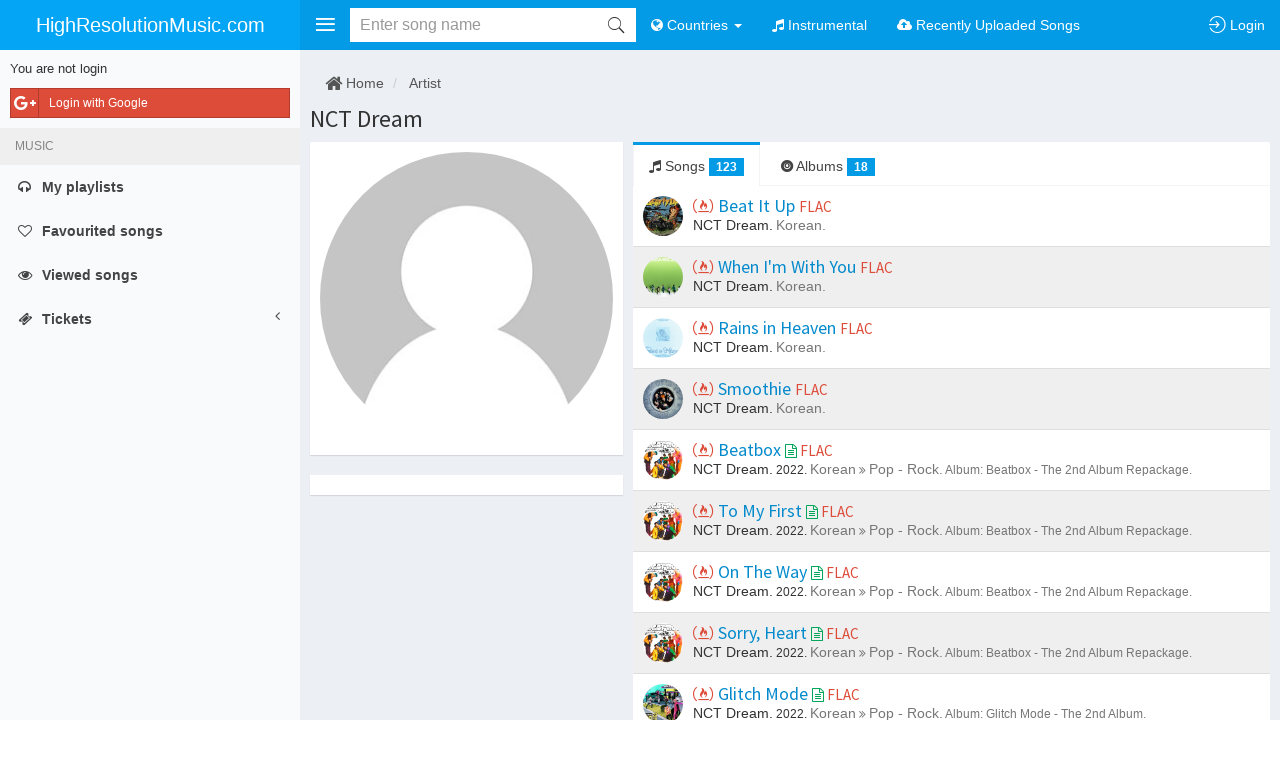

--- FILE ---
content_type: text/html; charset=UTF-8
request_url: https://highresolutionmusic.com/artist/nct-dream-689520
body_size: 9965
content:
    <!DOCTYPE html>
    <html lang="en">
    <head>
        <meta charset="UTF-8"/>
        <meta name="viewport" content="width=device-width, initial-scale=1, maximum-scale=1, user-scalable=no">
        <meta name="csrf-param" content="_csrf">
<meta name="csrf-token" content="24Zw_oq2nBV_cmyW4aKUljS_mcKiuvyIbmnMKxO3zl6XzTuV5eOqTTE6CeSH79fba-DBm8z1i_tZGJVqUfyKKQ==">
        <title>Songs by NCT Dream</title>
        <meta name="robots" content="index, follow">
<meta property="fb:app_id" content="693059018945711">
<link href="https://highresolutionmusic.com/artist/nct-dream-689520/song" rel="canonical">
<link href="/themes/v1/files/css/hires/bootstrap.css?1" rel="stylesheet">
<link href="/themes/v1/files/css/hires/theme.css?1" rel="stylesheet">
<link href="/themes/v1/files/css/hires/style.css?1" rel="stylesheet">
<link href="https://cdnjs.cloudflare.com/ajax/libs/font-awesome/4.7.0/css/font-awesome.min.css" rel="stylesheet">
<link href="https://cdnjs.cloudflare.com/ajax/libs/ionicons/2.0.1/css/ionicons.min.css" rel="stylesheet">
<link href="https://cdnjs.cloudflare.com/ajax/libs/animate.css/3.5.2/animate.min.css" rel="stylesheet">
<link href="/themes/files/js/bootstrap-tabdrop/css/tabdrop.css" rel="stylesheet">
<link href="/themes/files/js/jqcloud/jqcloud.min.css" rel="stylesheet">
<link href="https://cdnjs.cloudflare.com/ajax/libs/malihu-custom-scrollbar-plugin/3.1.5/jquery.mCustomScrollbar.min.css" rel="stylesheet">
<link href="/themes/files/js/blueimp/Gallery/css/blueimp-gallery.min.css" rel="stylesheet">
<link href="/assets/854e9d28/css/typeahead.min.css" rel="stylesheet">
<link href="/assets/854e9d28/css/typeahead-kv.min.css" rel="stylesheet">
<link href="/assets/a4a703a3/css/kv-widgets.min.css" rel="stylesheet">
<style>.tt-scrollable-menu  .tt-menu {
    max-height: 333px;
}
.tt-input.loading {
    background: none !important;
}</style>
<script>window.typeahead_7864e59a = {"highlight":true};
</script>
        <link rel="apple-touch-icon" sizes="180x180" href="/favicons/hires/apple-touch-icon.png">
        <link rel="icon" type="image/png" href="/favicons/hires/favicon-32x32.png" sizes="32x32">
        <link rel="icon" type="image/png" href="/favicons/hires/favicon-16x16.png" sizes="16x16">
        <link rel="manifest" href="/favicons/hires/manifest.json">
        <link rel="mask-icon" href="/favicons/hires/safari-pinned-tab.svg">
        <link rel="shortcut icon" href="/favicons/hires/favicon.ico">
        <meta name="msapplication-config" content="/favicons/hires/browserconfig.xml">

        <meta name="theme-color" content="#039BE5">
        <meta name="msapplication-navbutton-color" content="#039BE5">
        <meta name="apple-mobile-web-app-status-bar-style" content="#039BE5">
        <meta name="keyword" content="download,flac,Opus,mp3,hi-res,high resolution music,download flac, download mp3,NCT Dream" />        <meta name="description" content="HighResolutionMusic.com helps you download free FLAC, Opus, Mp3 NCT Dream - song" />                            <meta property="og:url"           content="https://highresolutionmusic.com/artist/nct-dream-689520" />
            <meta property="og:type"          content="website" />
            <meta property="og:title"         content="HighResolutionMusic.com - NCT Dream - song" />
            <meta property="og:description"   content="HighResolutionMusic.com helps you download free FLAC, Opus, Mp3 NCT Dream - song" />            <meta property="og:image"         content="/themes/files/image/user/avatar-default_300x300.jpg" />        
        
        
    </head>
        <body class="hold-transition skin-blue-light sidebar-mini fixed ">
    


<div id="fb-root"></div>


<script>
    (function(d, s, id) {
        var js, fjs = d.getElementsByTagName(s)[0];
        if (d.getElementById(id)) return;
        js = d.createElement(s); js.id = id;
        js.src = "//connect.facebook.net/en_US/sdk.js#xfbml=1&status=1&version=v2.5&appId=693059018945711";
//        js.src = "//connect.facebook.net/<?//=$lang?>///sdk.js";
        fjs.parentNode.insertBefore(js, fjs);
    }(document, 'script', 'facebook-jssdk'));

    
    </script>


<div id="modal-login" class="modal fade" role="dialog" tabindex="-1" aria-hidden="true" style="display: none;">
	<div class="modal-dialog">
		<div class="modal-content">

			<div class="modal-header">
                <button type="button" class="close" data-dismiss="modal"><span aria-hidden="true">&times;</span><span class="sr-only">Close</span></button>

				<h4 class="modal-title">Login</h4>
			</div>
			<div class="modal-body">

                <div class="row">

                    <div class="col-sm-5 col-sm-push-7 authchoice">

                        
                                                <a rel="nofollow" href="/login/google" title="Login by Facebook account" class="btn btn-block btn-social btn-google" data-popup-width="450" data-popup-height="380">
                            <i class="fa fa-google-plus"></i> Login with Google                        </a>
                        
                    </div>


                    <div class="col-sm-7 col-sm-pull-5">
                        <hr class="visible-xs" />

                        <form id="form-login" class="form-horizontal" action="/login" method="post">
<input type="hidden" name="_csrf" value="24Zw_oq2nBV_cmyW4aKUljS_mcKiuvyIbmnMKxO3zl6XzTuV5eOqTTE6CeSH79fba-DBm8z1i_tZGJVqUfyKKQ==">
                        <div class="form-group field-loginform-username required">                        <label class="control-label col-sm-3 hidden-xs" for="loginform-username">Email</label>                        <div class="col-sm-9">
                            <input type="text" id="loginform-username" class="form-control" name="LoginForm[username]" placeholder="Email/Username">                            <div class="help-block help-block-error"></div>                        </div>
                        </div>

                        <div class="form-group field-loginform-password required">                        <label class="control-label col-sm-3 hidden-xs" for="loginform-password">Password</label>                        <div class="col-sm-9">
                            <input type="password" id="loginform-password" class="form-control" name="LoginForm[password]" placeholder="Password">                            <div class="help-block help-block-error"></div>                        </div>
                        </div>

                        <div class="form-group">
                            <div class="col-sm-9 col-sm-offset-3">
                                <div class="row">
                                                                        <div class="col-xs-12 text-right">
                                        <button class="btn btn-primary" type="submit">
                                            <i class="fa fa-sign-in"></i> Login                                        </button>
                                    </div>
                                </div>
                            </div>
                        </div>
                        </form>
                    </div>

                </div>
			</div>

            <div class="modal-footer text-right">
                <a href="/u/reset-password" class="btn btn-warning btn-xs"><i class="fa fa-retweet"></i> Reset password</a>
                <a href="/register" class="btn btn-success btn-xs"><i class="fa fa-pencil-square-o"></i> Register</a>
            </div>

		</div>
		<!-- /.modal-dalog -->
	</div>
</div>    <script>var device = {"isIos":false,"isMobileTablet":false,"isMobileOnly":false,"isTabletOnly":false,"isDesktopOnly":true,"isMobileChrome":false};</script>    
<div id="ajax-loading" class="info-box bg-light-blue">
    <span class="info-box-icon"><i class="fa fa-refresh fa-spin"></i></span>
    <div class="info-box-content">
        LOADING ...
    </div>
</div>    <div class="wrapper">
        <header class="main-header">
    <!-- Logo -->
    <a href="https://highresolutionmusic.com/" class="logo hidden-xs">
                    <span class="logo-mini"><b>H</b></span>
                <span class="logo-lg">HighResolutionMusic.com</span>
    </a>

    <!-- Header Navbar: style can be found in header.less -->
    <nav class="navbar navbar-static-top" role="navigation">

        <!-- Sidebar toggle button-->
        <a href="#" class="sidebar-toggle padding10" data-toggle="offcanvas" role="button">
            <i class="fa ion-navicon fa-fw1em text-30 fa-lg"></i>
        </a>


        <a href="https://highresolutionmusic.com/" class="navbar-brand visible-xs ">
            <i class="ion-ios-home text-20"></i>
        </a>

        <div class="navbar-header">
            <button type="button" class="navbar-toggle padding10 collapsed" data-toggle="collapse" data-target="#navbar-collapse">
                <i class="fa ion-android-more-vertical fa-fw1em text-30 fa-lg"></i>
            </button>
        </div>

        <div class="collapse navbar-collapse pull-left" id="navbar-collapse">
            <ul class="nav navbar-nav">

                <li>
                    
<form id="header-search-form" class="navbar-form form-search padding0" action="/search-submit" method="get">
    <input type="hidden" id="header-search-type" name="type" value="song" />
    
    
    <div class="input-group-search input-group-search-md">
        <button type="submit" class="submit" title="Search"><i id="icon-search" class="ion-ios-search"></i></button>
        <div class="tt-scrollable-menu"><input type="text" id="header-search-input" class="form-control keyword autocomplete" name="q" placeholder="Enter song name" autocomplete="off" data-krajee-typeahead="typeahead_7864e59a"></div>    </div>

    <!--                        </div>-->



</form>                </li>

                                    

                <li class="dropdown ">
                    <a href="#" class="dropdown-toggle" data-toggle="dropdown"><i class="fa fa-globe"></i> <span class="visible-lg-inline visible-xs-inline">Countries</span> <span class="caret"></span></a>
                    <ul class="dropdown-menu" role="menu">
                                                    <li class="">
                                <a href="/english"><i class="fa fa-circle-o"></i> English</a>
                            </li>
                                                    <li class="">
                                <a href="/korean"><i class="fa fa-circle-o"></i> Korean</a>
                            </li>
                                                    <li class="">
                                <a href="/france"><i class="fa fa-circle-o"></i> France</a>
                            </li>
                                                    <li class="">
                                <a href="/japan"><i class="fa fa-circle-o"></i> Japan</a>
                            </li>
                                                    <li class="">
                                <a href="/chinese"><i class="fa fa-circle-o"></i> Chinese</a>
                            </li>
                                                    <li class="">
                                <a href="/vietnamese"><i class="fa fa-circle-o"></i> Vietnamese</a>
                            </li>
                                                    <li class="">
                                <a href="/other-country"><i class="fa fa-circle-o"></i> Other country</a>
                            </li>
                                            </ul>
                </li>


                <li class="dropdown ">
                    <a href="/instrumental"><i class="fa fa-music"></i> <span class="visible-lg-inline visible-xs-inline">Instrumental</span> </a>
                </li>
                <li class="dropdown ">
                    <a href="/recently-uploaded-songs"><i class="fa fa-cloud-upload"></i> <span class="visible-lg-inline visible-xs-inline">Recently Uploaded Songs</span> </a>
                </li>
                
            </ul>


        </div>

        <div class="navbar-custom-menu">
            <ul class="nav navbar-nav">

                <li class="visible-xs ">
                    <a id="btn-search-xs" href="/search"><i class="ion-ios-search-strong text-20"></i> <span class="hidden-xs">Search</span></a>
                </li>


                

                




    <li class="user user-menu">
        <a href="/login" class="require-login no-alert">
            <i class="ion-log-in fa-lg"></i>
            <span class="hidden-xs hidden-sm">Login</span>
        </a>
    </li>

    

                <!-- Control Sidebar Toggle Button -->
                <!--                <li>-->
                <!--                    <a href="#" data-toggle="control-sidebar"><i class="fa fa-gears"></i></a>-->
                <!--                </li>-->
            </ul>
        </div>
    </nav>
</header>
        <div class="wrapper-overlay"></div>
        
<aside class="main-sidebar paddingtop50">
    <section class="sidebar">
                    <div class="padding10">
                
                <div class="login-sidebar-close authchoice">
                    <p class="text-12">Login</p>
                    <a rel="nofollow" href="/login/facebook" data-popup-width="450" data-popup-height="380" class="btn btn-sm btn-social-icon btn-facebook text-white display-block"><i class="fa fa-facebook"></i></a>
                    <a rel="nofollow" href="/login/google" data-popup-width="450" data-popup-height="380" class="btn btn-sm btn-social-icon btn-google text-white  display-block margintop5"><i class="fa fa-google"></i></a>
                </div>

                <div class="login-sidebar-open">
                    <p class="text-13">You are not login</p>
                    <div class="authchoice">
                        
                                                <a rel="nofollow" href="/login/google" title="Login by Facebook account" class="btn btn-sm btn-block btn-social btn-google text-white " data-popup-width="450" data-popup-height="380">
                            <i class="fa fa-google-plus"></i> Login with Google                        </a>
                                            </div>
                </div>
            </div>

                
        <ul class="sidebar-menu">


            <li class="header text-upper">Music</li>

            <li class=""><a class="require-login" href="/playlist/me"><i class="fa fa-headphones"></i> <span>My playlists</span> </a></li>
            <li class=""><a class="require-login" href="/liked"><i class="fa fa-heart-o"></i> <span>Favourited songs</span> </a></li>
            <li class="">
                <a class="require-login" href="/viewed">
                    <i class="fa fa-eye"></i> <span>Viewed songs</span>
                                    </a>
            </li>

            

            <li class="treeview ">
                <a class="text-bold" href="#">
                    <i class="fa fa-ticket"></i>
                    <span>Tickets
                                                </span>

                    <i class="fa fa-angle-left pull-right"></i>
                </a>

                <ul class="treeview-menu ">
                    <li class=""><a href="/ticket/create"><i class="fa fa-edit"></i> <span>Open ticket</span></a></li>
                    <li class="">
                        <a href="/ticket/manage"><i class="fa fa-list"></i> <span>Your tickets                                                        </a></li>
                </ul>
            </li>

            
        </ul>
    </section>
</aside>
        <div class="content-wrapper">
                        


<!-- The blueimp Gallery widget -->
<div id="blueimp-gallery" class="blueimp-gallery blueimp-gallery-controls">
	<div class="slides"></div>
	<h3 class="title">Image</h3>
	<a class="prev">‹</a>
	<a class="next">›</a>
	<a class="close">×</a>
	<a class="play-pause"></a>
	<ol class="indicator"></ol>
</div>



<section id="artist-view" class="content">

    <ol class="breadcrumb background-none marginbottom5">
        <li><a class="text-555" href="/"><i class="fa fa-home fa-lg"></i> Home</a></li>
        <li>
            <a class="text-555" href="/artist?alphabet=">Artist </a>
        </li>
    </ol>

    <h1 class="text-24">
        <a href="https://highresolutionmusic.com/artist/nct-dream-689520" class="text-333">NCT Dream</a>
            </h1>

    <div class="row gutter">
        <div class="col-md-4">
            <div class="box box-widget">
                                <div class="box-body no-padding_">
                    <a data-gallery href="/themes/files/image/user/avatar-default_300x300.jpg">
                        <img alt="NCT Dream" class="img-responsive img-circle center-block" src="/themes/files/image/user/avatar-default_300x300.jpg">
                    </a>
                </div>
            </div>

            
<div class="row gutter">
    <div class="col-md-12">
        <div class="box box-widget">
            <div class="box-body no-padding">
                

<div class="fb-comments" data-href="https://highresolutionmusic.com/song/689520" data-width="100%" data-order-by="social" data-numposts="3"></div>


    <div id="pjax-comments" data-pjax-container="" data-pjax-push-state data-pjax-replace-state data-pjax-timeout="5000">
    <div data-object="music_artist" data-object_id="689520" class="list-view-comment-fb padding10 display-none">
        <h4 class="comment-label">Recent comments</h4>
        <hr class="margintop0 marginbottom15" />
        <div id="comments" class="list-view"><div class=""></div></div>    </div>

    </div>            </div>

        </div>
    </div>
</div>


        </div>

        <div class="col-md-8">

            
            <div id="pjax-tabs" data-pjax-container="" data-pjax-push-state data-pjax-replace-state data-pjax-timeout="5000">
            <div class="nav-tabs-custom">

                <ul id="tabs" class="nav nav-tabs pull-right_ marginbottom0 tabdrop">
                    
                    <li class="active">
                        <a href="https://highresolutionmusic.com/artist/nct-dream-689520">
                            <i class="fa fa-music"></i> Songs
                                                            <span class="badge bg-light-blue">123</span>
                                                    </a>
                    </li>
                    <li >
                        <a href="https://highresolutionmusic.com/artist/nct-dream-689520/album">
                            <i class="ion-disc"></i> Albums
                                                            <span class="badge bg-light-blue">18</span>
                                                    </a>
                    </li>
                                                        </ul>


                                <div class="tab-content no-padding">
                    <div id="pjax-songs" data-pjax-container="" data-pjax-push-state data-pjax-replace-state data-pjax-timeout="5000"><div id="artist-songs" class="list-view list-view-song">
    <a class="item padding10 display-block" href="https://highresolutionmusic.com/song/beat-it-up-711284609" title="Beat It Up">
        <div class="media padding0 ">
            <div class="media-left ">
                                <img alt="NCT Dream" class="media-object img-circle w40 h40" src="https://photo-resize-zmp3.zadn.vn/w360_r1x1_jpeg/cover/1/f/5/6/1f56b0effee142d5e720d2b64d8d8e8e.jpg">
            </div>
            <div class="media-body">
                <h4 class="marginbottom0">

                                            <i class="fa fa-free-code-camp text-red text-16" data-toggle="tooltip" title="Is hot song"></i>
                                        Beat It Up
                    

                    <span class="text-15">
                        
                                                    <span class="text-upper text-red" title="Quality FLAC">flac</span>
                                            </span>


                </h4>
                                    <span class="text-12">
                        <span class="text-333 text-14">NCT Dream.</span> <span class="text-muted text-14">Korean.</span>                    </span>
                
            </div>
        </div>

    </a>


    <a class="item padding10 display-block" href="https://highresolutionmusic.com/song/when-i-m-with-you-711277419" title="When I&#039;m With You">
        <div class="media padding0 ">
            <div class="media-left ">
                                <img alt="NCT Dream" class="media-object img-circle w40 h40" src="https://photo-resize-zmp3.zadn.vn/w360_r1x1_jpeg/cover/2/3/b/0/23b0ff3c9d86e1fec23fff5033672df1.jpg">
            </div>
            <div class="media-body">
                <h4 class="marginbottom0">

                                            <i class="fa fa-free-code-camp text-red text-16" data-toggle="tooltip" title="Is hot song"></i>
                                        When I'm With You
                    

                    <span class="text-15">
                        
                                                    <span class="text-upper text-red" title="Quality FLAC">flac</span>
                                            </span>


                </h4>
                                    <span class="text-12">
                        <span class="text-333 text-14">NCT Dream.</span> <span class="text-muted text-14">Korean.</span>                    </span>
                
            </div>
        </div>

    </a>


    <a class="item padding10 display-block" href="https://highresolutionmusic.com/song/rains-in-heaven-711276101" title="Rains in Heaven">
        <div class="media padding0 ">
            <div class="media-left ">
                                <img alt="NCT Dream" class="media-object img-circle w40 h40" src="https://photo-resize-zmp3.zadn.vn/w360_r1x1_jpeg/cover/1/7/e/0/17e02179a6d2f1dfaffe389e094493ad.jpg">
            </div>
            <div class="media-body">
                <h4 class="marginbottom0">

                                            <i class="fa fa-free-code-camp text-red text-16" data-toggle="tooltip" title="Is hot song"></i>
                                        Rains in Heaven
                    

                    <span class="text-15">
                        
                                                    <span class="text-upper text-red" title="Quality FLAC">flac</span>
                                            </span>


                </h4>
                                    <span class="text-12">
                        <span class="text-333 text-14">NCT Dream.</span> <span class="text-muted text-14">Korean.</span>                    </span>
                
            </div>
        </div>

    </a>


    <a class="item padding10 display-block" href="https://highresolutionmusic.com/song/smoothie-711274456" title="Smoothie">
        <div class="media padding0 ">
            <div class="media-left ">
                                <img alt="NCT Dream" class="media-object img-circle w40 h40" src="https://photo-resize-zmp3.zadn.vn/w360_r1x1_jpeg/cover/f/2/3/f/f23f0953b40e489212a30e4d5c245ce9.jpg">
            </div>
            <div class="media-body">
                <h4 class="marginbottom0">

                                            <i class="fa fa-free-code-camp text-red text-16" data-toggle="tooltip" title="Is hot song"></i>
                                        Smoothie
                    

                    <span class="text-15">
                        
                                                    <span class="text-upper text-red" title="Quality FLAC">flac</span>
                                            </span>


                </h4>
                                    <span class="text-12">
                        <span class="text-333 text-14">NCT Dream.</span> <span class="text-muted text-14">Korean.</span>                    </span>
                
            </div>
        </div>

    </a>


    <a class="item padding10 display-block" href="https://highresolutionmusic.com/song/beatbox-655536940" title="Beatbox">
        <div class="media padding0 ">
            <div class="media-left ">
                                <img alt="NCT Dream" class="media-object img-circle w40 h40" src="https://highresolutionmusic.com/files/data/cover/165/164024.jpg">
            </div>
            <div class="media-body">
                <h4 class="marginbottom0">

                                            <i class="fa fa-free-code-camp text-red text-16" data-toggle="tooltip" title="Is hot song"></i>
                                        Beatbox
                    

                    <span class="text-15">
                                                    <i class="fa fa-file-text-o text-green text-14" title="This song has Lyrics"></i>
                        
                                                    <span class="text-upper text-red" title="Quality FLAC">flac</span>
                                            </span>


                </h4>
                                    <span class="text-12">
                        <span class="text-333 text-14">NCT Dream.</span> <span class="text-333 hidden-xs_">2022.</span> <span class="text-muted text-14">Korean</span> <i class="fa fa-angle-double-right text-muted"></i> <span class="text-muted text-14">Pop - Rock.</span> <span class="text-muted text-12 hidden-xs_">Album: Beatbox - The 2nd Album Repackage.</span>                    </span>
                
            </div>
        </div>

    </a>


    <a class="item padding10 display-block" href="https://highresolutionmusic.com/song/to-my-first-655536936" title="To My First">
        <div class="media padding0 ">
            <div class="media-left ">
                                <img alt="NCT Dream" class="media-object img-circle w40 h40" src="https://highresolutionmusic.com/files/data/cover/165/164024.jpg">
            </div>
            <div class="media-body">
                <h4 class="marginbottom0">

                                            <i class="fa fa-free-code-camp text-red text-16" data-toggle="tooltip" title="Is hot song"></i>
                                        To My First
                    

                    <span class="text-15">
                                                    <i class="fa fa-file-text-o text-green text-14" title="This song has Lyrics"></i>
                        
                                                    <span class="text-upper text-red" title="Quality FLAC">flac</span>
                                            </span>


                </h4>
                                    <span class="text-12">
                        <span class="text-333 text-14">NCT Dream.</span> <span class="text-333 hidden-xs_">2022.</span> <span class="text-muted text-14">Korean</span> <i class="fa fa-angle-double-right text-muted"></i> <span class="text-muted text-14">Pop - Rock.</span> <span class="text-muted text-12 hidden-xs_">Album: Beatbox - The 2nd Album Repackage.</span>                    </span>
                
            </div>
        </div>

    </a>


    <a class="item padding10 display-block" href="https://highresolutionmusic.com/song/on-the-way-655536941" title="On The Way">
        <div class="media padding0 ">
            <div class="media-left ">
                                <img alt="NCT Dream" class="media-object img-circle w40 h40" src="https://highresolutionmusic.com/files/data/cover/165/164024.jpg">
            </div>
            <div class="media-body">
                <h4 class="marginbottom0">

                                            <i class="fa fa-free-code-camp text-red text-16" data-toggle="tooltip" title="Is hot song"></i>
                                        On The Way
                    

                    <span class="text-15">
                                                    <i class="fa fa-file-text-o text-green text-14" title="This song has Lyrics"></i>
                        
                                                    <span class="text-upper text-red" title="Quality FLAC">flac</span>
                                            </span>


                </h4>
                                    <span class="text-12">
                        <span class="text-333 text-14">NCT Dream.</span> <span class="text-333 hidden-xs_">2022.</span> <span class="text-muted text-14">Korean</span> <i class="fa fa-angle-double-right text-muted"></i> <span class="text-muted text-14">Pop - Rock.</span> <span class="text-muted text-12 hidden-xs_">Album: Beatbox - The 2nd Album Repackage.</span>                    </span>
                
            </div>
        </div>

    </a>


    <a class="item padding10 display-block" href="https://highresolutionmusic.com/song/sorry-heart-655536948" title="Sorry, Heart">
        <div class="media padding0 ">
            <div class="media-left ">
                                <img alt="NCT Dream" class="media-object img-circle w40 h40" src="https://highresolutionmusic.com/files/data/cover/165/164024.jpg">
            </div>
            <div class="media-body">
                <h4 class="marginbottom0">

                                            <i class="fa fa-free-code-camp text-red text-16" data-toggle="tooltip" title="Is hot song"></i>
                                        Sorry, Heart
                    

                    <span class="text-15">
                                                    <i class="fa fa-file-text-o text-green text-14" title="This song has Lyrics"></i>
                        
                                                    <span class="text-upper text-red" title="Quality FLAC">flac</span>
                                            </span>


                </h4>
                                    <span class="text-12">
                        <span class="text-333 text-14">NCT Dream.</span> <span class="text-333 hidden-xs_">2022.</span> <span class="text-muted text-14">Korean</span> <i class="fa fa-angle-double-right text-muted"></i> <span class="text-muted text-14">Pop - Rock.</span> <span class="text-muted text-12 hidden-xs_">Album: Beatbox - The 2nd Album Repackage.</span>                    </span>
                
            </div>
        </div>

    </a>


    <a class="item padding10 display-block" href="https://highresolutionmusic.com/song/glitch-mode-655522565" title="Glitch Mode">
        <div class="media padding0 ">
            <div class="media-left ">
                                <img alt="NCT Dream" class="media-object img-circle w40 h40" src="https://highresolutionmusic.com/files/data/cover/159/158682.jpg">
            </div>
            <div class="media-body">
                <h4 class="marginbottom0">

                                            <i class="fa fa-free-code-camp text-red text-16" data-toggle="tooltip" title="Is hot song"></i>
                                        Glitch Mode
                    

                    <span class="text-15">
                                                    <i class="fa fa-file-text-o text-green text-14" title="This song has Lyrics"></i>
                        
                                                    <span class="text-upper text-red" title="Quality FLAC">flac</span>
                                            </span>


                </h4>
                                    <span class="text-12">
                        <span class="text-333 text-14">NCT Dream.</span> <span class="text-333 hidden-xs_">2022.</span> <span class="text-muted text-14">Korean</span> <i class="fa fa-angle-double-right text-muted"></i> <span class="text-muted text-14">Pop - Rock.</span> <span class="text-muted text-12 hidden-xs_">Album: Glitch Mode - The 2nd Album.</span>                    </span>
                
            </div>
        </div>

    </a>


    <a class="item padding10 display-block" href="https://highresolutionmusic.com/song/never-goodbye-655522557" title="Never Goodbye">
        <div class="media padding0 ">
            <div class="media-left ">
                                <img alt="NCT Dream" class="media-object img-circle w40 h40" src="https://highresolutionmusic.com/files/data/cover/159/158682.jpg">
            </div>
            <div class="media-body">
                <h4 class="marginbottom0">

                                            <i class="fa fa-free-code-camp text-red text-16" data-toggle="tooltip" title="Is hot song"></i>
                                        Never Goodbye
                    

                    <span class="text-15">
                                                    <i class="fa fa-file-text-o text-green text-14" title="This song has Lyrics"></i>
                        
                                                    <span class="text-upper text-red" title="Quality FLAC">flac</span>
                                            </span>


                </h4>
                                    <span class="text-12">
                        <span class="text-333 text-14">NCT Dream.</span> <span class="text-333 hidden-xs_">2022.</span> <span class="text-muted text-14">Korean</span> <i class="fa fa-angle-double-right text-muted"></i> <span class="text-muted text-14">Pop - Rock.</span> <span class="text-muted text-12 hidden-xs_">Album: Glitch Mode - The 2nd Album.</span>                    </span>
                
            </div>
        </div>

    </a>


    <a class="item padding10 display-block" href="https://highresolutionmusic.com/song/arcade-655522564" title="Arcade">
        <div class="media padding0 ">
            <div class="media-left ">
                                <img alt="NCT Dream" class="media-object img-circle w40 h40" src="https://highresolutionmusic.com/files/data/cover/159/158682.jpg">
            </div>
            <div class="media-body">
                <h4 class="marginbottom0">

                                            <i class="fa fa-free-code-camp text-red text-16" data-toggle="tooltip" title="Is hot song"></i>
                                        Arcade
                    

                    <span class="text-15">
                                                    <i class="fa fa-file-text-o text-green text-14" title="This song has Lyrics"></i>
                        
                                                    <span class="text-upper text-red" title="Quality FLAC">flac</span>
                                            </span>


                </h4>
                                    <span class="text-12">
                        <span class="text-333 text-14">NCT Dream.</span> <span class="text-333 hidden-xs_">2022.</span> <span class="text-muted text-14">Korean</span> <i class="fa fa-angle-double-right text-muted"></i> <span class="text-muted text-14">Pop - Rock.</span> <span class="text-muted text-12 hidden-xs_">Album: Glitch Mode - The 2nd Album.</span>                    </span>
                
            </div>
        </div>

    </a>


    <a class="item padding10 display-block" href="https://highresolutionmusic.com/song/saturday-drip-655522560" title="Saturday Drip">
        <div class="media padding0 ">
            <div class="media-left ">
                                <img alt="NCT Dream" class="media-object img-circle w40 h40" src="https://highresolutionmusic.com/files/data/cover/159/158682.jpg">
            </div>
            <div class="media-body">
                <h4 class="marginbottom0">

                                            <i class="fa fa-free-code-camp text-red text-16" data-toggle="tooltip" title="Is hot song"></i>
                                        Saturday Drip
                    

                    <span class="text-15">
                                                    <i class="fa fa-file-text-o text-green text-14" title="This song has Lyrics"></i>
                        
                                                    <span class="text-upper text-red" title="Quality FLAC">flac</span>
                                            </span>


                </h4>
                                    <span class="text-12">
                        <span class="text-333 text-14">NCT Dream.</span> <span class="text-333 hidden-xs_">2022.</span> <span class="text-muted text-14">Korean</span> <i class="fa fa-angle-double-right text-muted"></i> <span class="text-muted text-14">Pop - Rock.</span> <span class="text-muted text-12 hidden-xs_">Album: Glitch Mode - The 2nd Album.</span>                    </span>
                
            </div>
        </div>

    </a>


    <a class="item padding10 display-block" href="https://highresolutionmusic.com/song/fire-alarm-655522566" title="Fire Alarm">
        <div class="media padding0 ">
            <div class="media-left ">
                                <img alt="NCT Dream" class="media-object img-circle w40 h40" src="https://highresolutionmusic.com/files/data/cover/159/158682.jpg">
            </div>
            <div class="media-body">
                <h4 class="marginbottom0">

                                            <i class="fa fa-free-code-camp text-red text-16" data-toggle="tooltip" title="Is hot song"></i>
                                        Fire Alarm
                    

                    <span class="text-15">
                                                    <i class="fa fa-file-text-o text-green text-14" title="This song has Lyrics"></i>
                        
                                                    <span class="text-upper text-red" title="Quality FLAC">flac</span>
                                            </span>


                </h4>
                                    <span class="text-12">
                        <span class="text-333 text-14">NCT Dream.</span> <span class="text-333 hidden-xs_">2022.</span> <span class="text-muted text-14">Korean</span> <i class="fa fa-angle-double-right text-muted"></i> <span class="text-muted text-14">Pop - Rock.</span> <span class="text-muted text-12 hidden-xs_">Album: Glitch Mode - The 2nd Album.</span>                    </span>
                
            </div>
        </div>

    </a>


    <a class="item padding10 display-block" href="https://highresolutionmusic.com/song/teddy-bear-655522562" title="Teddy Bear">
        <div class="media padding0 ">
            <div class="media-left ">
                                <img alt="NCT Dream" class="media-object img-circle w40 h40" src="https://highresolutionmusic.com/files/data/cover/159/158682.jpg">
            </div>
            <div class="media-body">
                <h4 class="marginbottom0">

                                            <i class="fa fa-free-code-camp text-red text-16" data-toggle="tooltip" title="Is hot song"></i>
                                        Teddy Bear
                    

                    <span class="text-15">
                                                    <i class="fa fa-file-text-o text-green text-14" title="This song has Lyrics"></i>
                        
                                                    <span class="text-upper text-red" title="Quality FLAC">flac</span>
                                            </span>


                </h4>
                                    <span class="text-12">
                        <span class="text-333 text-14">NCT Dream.</span> <span class="text-333 hidden-xs_">2022.</span> <span class="text-muted text-14">Korean</span> <i class="fa fa-angle-double-right text-muted"></i> <span class="text-muted text-14">Pop - Rock.</span> <span class="text-muted text-12 hidden-xs_">Album: Glitch Mode - The 2nd Album.</span>                    </span>
                
            </div>
        </div>

    </a>


    <a class="item padding10 display-block" href="https://highresolutionmusic.com/song/replay-655522561" title="Replay">
        <div class="media padding0 ">
            <div class="media-left ">
                                <img alt="NCT Dream" class="media-object img-circle w40 h40" src="https://highresolutionmusic.com/files/data/cover/159/158682.jpg">
            </div>
            <div class="media-body">
                <h4 class="marginbottom0">

                                            <i class="fa fa-free-code-camp text-red text-16" data-toggle="tooltip" title="Is hot song"></i>
                                        Replay
                    

                    <span class="text-15">
                                                    <i class="fa fa-file-text-o text-green text-14" title="This song has Lyrics"></i>
                        
                                                    <span class="text-upper text-red" title="Quality FLAC">flac</span>
                                            </span>


                </h4>
                                    <span class="text-12">
                        <span class="text-333 text-14">NCT Dream.</span> <span class="text-333 hidden-xs_">2022.</span> <span class="text-muted text-14">Korean</span> <i class="fa fa-angle-double-right text-muted"></i> <span class="text-muted text-14">Pop - Rock.</span> <span class="text-muted text-12 hidden-xs_">Album: Glitch Mode - The 2nd Album.</span>                    </span>
                
            </div>
        </div>

    </a>


    <a class="item padding10 display-block" href="https://highresolutionmusic.com/song/it-s-yours-655522563" title="It’s Yours">
        <div class="media padding0 ">
            <div class="media-left ">
                                <img alt="NCT Dream" class="media-object img-circle w40 h40" src="https://highresolutionmusic.com/files/data/cover/159/158682.jpg">
            </div>
            <div class="media-body">
                <h4 class="marginbottom0">

                                            <i class="fa fa-free-code-camp text-red text-16" data-toggle="tooltip" title="Is hot song"></i>
                                        It’s Yours
                    

                    <span class="text-15">
                                                    <i class="fa fa-file-text-o text-green text-14" title="This song has Lyrics"></i>
                        
                                                    <span class="text-upper text-red" title="Quality FLAC">flac</span>
                                            </span>


                </h4>
                                    <span class="text-12">
                        <span class="text-333 text-14">NCT Dream.</span> <span class="text-333 hidden-xs_">2022.</span> <span class="text-muted text-14">Korean</span> <i class="fa fa-angle-double-right text-muted"></i> <span class="text-muted text-14">Pop - Rock.</span> <span class="text-muted text-12 hidden-xs_">Album: Glitch Mode - The 2nd Album.</span>                    </span>
                
            </div>
        </div>

    </a>


    <a class="item padding10 display-block" href="https://highresolutionmusic.com/song/better-than-gold-655522559" title="Better Than Gold">
        <div class="media padding0 ">
            <div class="media-left ">
                                <img alt="NCT Dream" class="media-object img-circle w40 h40" src="https://highresolutionmusic.com/files/data/cover/159/158682.jpg">
            </div>
            <div class="media-body">
                <h4 class="marginbottom0">

                                            <i class="fa fa-free-code-camp text-red text-16" data-toggle="tooltip" title="Is hot song"></i>
                                        Better Than Gold
                    

                    <span class="text-15">
                                                    <i class="fa fa-file-text-o text-green text-14" title="This song has Lyrics"></i>
                        
                                                    <span class="text-upper text-red" title="Quality FLAC">flac</span>
                                            </span>


                </h4>
                                    <span class="text-12">
                        <span class="text-333 text-14">NCT Dream.</span> <span class="text-333 hidden-xs_">2022.</span> <span class="text-muted text-14">Korean</span> <i class="fa fa-angle-double-right text-muted"></i> <span class="text-muted text-14">Pop - Rock.</span> <span class="text-muted text-12 hidden-xs_">Album: Glitch Mode - The 2nd Album.</span>                    </span>
                
            </div>
        </div>

    </a>


    <a class="item padding10 display-block" href="https://highresolutionmusic.com/song/rewind-655522556" title="Rewind">
        <div class="media padding0 ">
            <div class="media-left ">
                                <img alt="NCT Dream" class="media-object img-circle w40 h40" src="https://highresolutionmusic.com/files/data/cover/159/158682.jpg">
            </div>
            <div class="media-body">
                <h4 class="marginbottom0">

                                            <i class="fa fa-free-code-camp text-red text-16" data-toggle="tooltip" title="Is hot song"></i>
                                        Rewind
                    

                    <span class="text-15">
                                                    <i class="fa fa-file-text-o text-green text-14" title="This song has Lyrics"></i>
                        
                                                    <span class="text-upper text-red" title="Quality FLAC">flac</span>
                                            </span>


                </h4>
                                    <span class="text-12">
                        <span class="text-333 text-14">NCT Dream.</span> <span class="text-333 hidden-xs_">2022.</span> <span class="text-muted text-14">Korean</span> <i class="fa fa-angle-double-right text-muted"></i> <span class="text-muted text-14">Pop - Rock.</span> <span class="text-muted text-12 hidden-xs_">Album: Glitch Mode - The 2nd Album.</span>                    </span>
                
            </div>
        </div>

    </a>


    <a class="item padding10 display-block" href="https://highresolutionmusic.com/song/dreaming-655502044" title="Dreaming">
        <div class="media padding0 ">
            <div class="media-left ">
                                <img alt="NCT Dream" class="media-object img-circle w40 h40" src="https://highresolutionmusic.com/files/data/cover/152/151322.jpg">
            </div>
            <div class="media-body">
                <h4 class="marginbottom0">

                                            <i class="fa fa-free-code-camp text-red text-16" data-toggle="tooltip" title="Is hot song"></i>
                                        Dreaming
                    

                    <span class="text-15">
                                                    <i class="fa fa-file-text-o text-green text-14" title="This song has Lyrics"></i>
                        
                                                    <span class="text-upper text-red" title="Quality FLAC">flac</span>
                                            </span>


                </h4>
                                    <span class="text-12">
                        <span class="text-333 text-14">NCT Dream.</span> <span class="text-333 hidden-xs_">2021.</span> <span class="text-muted text-14">Korean</span> <i class="fa fa-angle-double-right text-muted"></i> <span class="text-muted text-14">Pop - Rock.</span> <span class="text-muted text-12 hidden-xs_">Album: Universe (The 3rd Album).</span>                    </span>
                
            </div>
        </div>

    </a>


    <a class="item padding10 display-block" href="https://highresolutionmusic.com/song/life-is-still-going-on-655471347" title="Life Is Still Going On">
        <div class="media padding0 ">
            <div class="media-left ">
                                <img alt="NCT Dream" class="media-object img-circle w40 h40" src="https://highresolutionmusic.com/files/data/cover/143/142222.jpg">
            </div>
            <div class="media-body">
                <h4 class="marginbottom0">

                                            <i class="fa fa-free-code-camp text-red text-16" data-toggle="tooltip" title="Is hot song"></i>
                                        Life Is Still Going On
                    

                    <span class="text-15">
                                                    <i class="fa fa-file-text-o text-green text-14" title="This song has Lyrics"></i>
                        
                                                    <span class="text-upper text-red" title="Quality FLAC">flac</span>
                                            </span>


                </h4>
                                    <span class="text-12">
                        <span class="text-333 text-14">NCT Dream.</span> <span class="text-333 hidden-xs_">2021.</span> <span class="text-muted text-14">Korean</span> <i class="fa fa-angle-double-right text-muted"></i> <span class="text-muted text-14">Pop - Rock.</span> <span class="text-muted text-12 hidden-xs_">Album: Hello Future.</span>                    </span>
                
            </div>
        </div>

    </a>


    <a class="item padding10 display-block" href="https://highresolutionmusic.com/song/hello-future-655471351" title="Hello Future">
        <div class="media padding0 ">
            <div class="media-left ">
                                <img alt="NCT Dream" class="media-object img-circle w40 h40" src="https://highresolutionmusic.com/files/data/cover/143/142222.jpg">
            </div>
            <div class="media-body">
                <h4 class="marginbottom0">

                                            <i class="fa fa-free-code-camp text-red text-16" data-toggle="tooltip" title="Is hot song"></i>
                                        Hello Future
                    

                    <span class="text-15">
                                                    <i class="fa fa-file-text-o text-green text-14" title="This song has Lyrics"></i>
                        
                                                    <span class="text-upper text-red" title="Quality FLAC">flac</span>
                                            </span>


                </h4>
                                    <span class="text-12">
                        <span class="text-333 text-14">NCT Dream.</span> <span class="text-333 hidden-xs_">2021.</span> <span class="text-muted text-14">Korean</span> <i class="fa fa-angle-double-right text-muted"></i> <span class="text-muted text-14">Pop - Rock.</span> <span class="text-muted text-12 hidden-xs_">Album: Hello Future.</span>                    </span>
                
            </div>
        </div>

    </a>


    <a class="item padding10 display-block" href="https://highresolutionmusic.com/song/bungee-655471350" title="Bungee">
        <div class="media padding0 ">
            <div class="media-left ">
                                <img alt="NCT Dream" class="media-object img-circle w40 h40" src="https://highresolutionmusic.com/files/data/cover/143/142222.jpg">
            </div>
            <div class="media-body">
                <h4 class="marginbottom0">

                                            <i class="fa fa-free-code-camp text-red text-16" data-toggle="tooltip" title="Is hot song"></i>
                                        Bungee
                    

                    <span class="text-15">
                                                    <i class="fa fa-file-text-o text-green text-14" title="This song has Lyrics"></i>
                        
                                                    <span class="text-upper text-red" title="Quality FLAC">flac</span>
                                            </span>


                </h4>
                                    <span class="text-12">
                        <span class="text-333 text-14">NCT Dream.</span> <span class="text-333 hidden-xs_">2021.</span> <span class="text-muted text-14">Korean</span> <i class="fa fa-angle-double-right text-muted"></i> <span class="text-muted text-14">Pop - Rock.</span> <span class="text-muted text-12 hidden-xs_">Album: Hello Future.</span>                    </span>
                
            </div>
        </div>

    </a>


    <a class="item padding10 display-block" href="https://highresolutionmusic.com/song/hot-sauce-655463361" title="Hot Sauce">
        <div class="media padding0 ">
            <div class="media-left ">
                                <img alt="NCT Dream" class="media-object img-circle w40 h40" src="https://highresolutionmusic.com/files/data/cover/141/140121.jpg">
            </div>
            <div class="media-body">
                <h4 class="marginbottom0">

                                            <i class="fa fa-free-code-camp text-red text-16" data-toggle="tooltip" title="Is hot song"></i>
                                        Hot Sauce
                    

                    <span class="text-15">
                                                    <i class="fa fa-file-text-o text-green text-14" title="This song has Lyrics"></i>
                        
                                                    <span class="text-upper text-red" title="Quality FLAC">flac</span>
                                            </span>


                </h4>
                                    <span class="text-12">
                        <span class="text-333 text-14">NCT Dream.</span> <span class="text-333 hidden-xs_">2021.</span> <span class="text-muted text-14">Korean</span> <i class="fa fa-angle-double-right text-muted"></i> <span class="text-muted text-14">Rap - HipHop.</span> <span class="text-muted text-12 hidden-xs_">Album: Hot Sauce - The 1st Album.</span>                    </span>
                
            </div>
        </div>

    </a>


    <a class="item padding10 display-block" href="https://highresolutionmusic.com/song/dive-into-you-655463359" title="Dive Into You">
        <div class="media padding0 ">
            <div class="media-left ">
                                <img alt="NCT Dream" class="media-object img-circle w40 h40" src="https://highresolutionmusic.com/files/data/cover/141/140121.jpg">
            </div>
            <div class="media-body">
                <h4 class="marginbottom0">

                                            <i class="fa fa-free-code-camp text-red text-16" data-toggle="tooltip" title="Is hot song"></i>
                                        Dive Into You
                    

                    <span class="text-15">
                                                    <i class="fa fa-file-text-o text-green text-14" title="This song has Lyrics"></i>
                        
                                                    <span class="text-upper text-red" title="Quality FLAC">flac</span>
                                            </span>


                </h4>
                                    <span class="text-12">
                        <span class="text-333 text-14">NCT Dream.</span> <span class="text-333 hidden-xs_">2021.</span> <span class="text-muted text-14">Korean</span> <i class="fa fa-angle-double-right text-muted"></i> <span class="text-muted text-14">Pop - Rock.</span> <span class="text-muted text-12 hidden-xs_">Album: Hot Sauce - The 1st Album.</span>                    </span>
                
            </div>
        </div>

    </a>


    <a class="item padding10 display-block" href="https://highresolutionmusic.com/song/my-youth-655463358" title="My Youth">
        <div class="media padding0 ">
            <div class="media-left ">
                                <img alt="NCT Dream" class="media-object img-circle w40 h40" src="https://highresolutionmusic.com/files/data/cover/141/140121.jpg">
            </div>
            <div class="media-body">
                <h4 class="marginbottom0">

                                            <i class="fa fa-free-code-camp text-red text-16" data-toggle="tooltip" title="Is hot song"></i>
                                        My Youth
                    

                    <span class="text-15">
                                                    <i class="fa fa-file-text-o text-green text-14" title="This song has Lyrics"></i>
                        
                                                    <span class="text-upper text-red" title="Quality FLAC">flac</span>
                                            </span>


                </h4>
                                    <span class="text-12">
                        <span class="text-333 text-14">NCT Dream.</span> <span class="text-333 hidden-xs_">2021.</span> <span class="text-muted text-14">Korean</span> <i class="fa fa-angle-double-right text-muted"></i> <span class="text-muted text-14">Pop - Rock.</span> <span class="text-muted text-12 hidden-xs_">Album: Hot Sauce - The 1st Album.</span>                    </span>
                
            </div>
        </div>

    </a>


    <a class="item padding10 display-block" href="https://highresolutionmusic.com/song/rainbow-655463352" title="Rainbow">
        <div class="media padding0 ">
            <div class="media-left ">
                                <img alt="NCT Dream" class="media-object img-circle w40 h40" src="https://highresolutionmusic.com/files/data/cover/141/140121.jpg">
            </div>
            <div class="media-body">
                <h4 class="marginbottom0">

                                            <i class="fa fa-free-code-camp text-red text-16" data-toggle="tooltip" title="Is hot song"></i>
                                        Rainbow
                    

                    <span class="text-15">
                                                    <i class="fa fa-file-text-o text-green text-14" title="This song has Lyrics"></i>
                        
                                                    <span class="text-upper text-red" title="Quality FLAC">flac</span>
                                            </span>


                </h4>
                                    <span class="text-12">
                        <span class="text-333 text-14">NCT Dream.</span> <span class="text-333 hidden-xs_">2021.</span> <span class="text-muted text-14">Korean</span> <i class="fa fa-angle-double-right text-muted"></i> <span class="text-muted text-14">Pop - Rock.</span> <span class="text-muted text-12 hidden-xs_">Album: Hot Sauce - The 1st Album.</span>                    </span>
                
            </div>
        </div>

    </a>


    <a class="item padding10 display-block" href="https://highresolutionmusic.com/song/diggity-655463360" title="Diggity">
        <div class="media padding0 ">
            <div class="media-left ">
                                <img alt="NCT Dream" class="media-object img-circle w40 h40" src="https://highresolutionmusic.com/files/data/cover/141/140121.jpg">
            </div>
            <div class="media-body">
                <h4 class="marginbottom0">

                                            <i class="fa fa-free-code-camp text-red text-16" data-toggle="tooltip" title="Is hot song"></i>
                                        Diggity
                    

                    <span class="text-15">
                                                    <i class="fa fa-file-text-o text-green text-14" title="This song has Lyrics"></i>
                        
                                                    <span class="text-upper text-red" title="Quality FLAC">flac</span>
                                            </span>


                </h4>
                                    <span class="text-12">
                        <span class="text-333 text-14">NCT Dream.</span> <span class="text-333 hidden-xs_">2021.</span> <span class="text-muted text-14">Korean</span> <i class="fa fa-angle-double-right text-muted"></i> <span class="text-muted text-14">Pop - Rock.</span> <span class="text-muted text-12 hidden-xs_">Album: Hot Sauce - The 1st Album.</span>                    </span>
                
            </div>
        </div>

    </a>


    <a class="item padding10 display-block" href="https://highresolutionmusic.com/song/irreplaceable-655463354" title="Irreplaceable">
        <div class="media padding0 ">
            <div class="media-left ">
                                <img alt="NCT Dream" class="media-object img-circle w40 h40" src="https://highresolutionmusic.com/files/data/cover/141/140121.jpg">
            </div>
            <div class="media-body">
                <h4 class="marginbottom0">

                                            <i class="fa fa-free-code-camp text-red text-16" data-toggle="tooltip" title="Is hot song"></i>
                                        Irreplaceable
                    

                    <span class="text-15">
                                                    <i class="fa fa-file-text-o text-green text-14" title="This song has Lyrics"></i>
                        
                                                    <span class="text-upper text-red" title="Quality FLAC">flac</span>
                                            </span>


                </h4>
                                    <span class="text-12">
                        <span class="text-333 text-14">NCT Dream.</span> <span class="text-333 hidden-xs_">2021.</span> <span class="text-muted text-14">Korean</span> <i class="fa fa-angle-double-right text-muted"></i> <span class="text-muted text-14">Pop - Rock.</span> <span class="text-muted text-12 hidden-xs_">Album: Hot Sauce - The 1st Album.</span>                    </span>
                
            </div>
        </div>

    </a>


    <a class="item padding10 display-block" href="https://highresolutionmusic.com/song/be-there-for-you-655463353" title="Be There For You">
        <div class="media padding0 ">
            <div class="media-left ">
                                <img alt="NCT Dream" class="media-object img-circle w40 h40" src="https://highresolutionmusic.com/files/data/cover/141/140121.jpg">
            </div>
            <div class="media-body">
                <h4 class="marginbottom0">

                                            <i class="fa fa-free-code-camp text-red text-16" data-toggle="tooltip" title="Is hot song"></i>
                                        Be There For You
                    

                    <span class="text-15">
                                                    <i class="fa fa-file-text-o text-green text-14" title="This song has Lyrics"></i>
                        
                                                    <span class="text-upper text-red" title="Quality FLAC">flac</span>
                                            </span>


                </h4>
                                    <span class="text-12">
                        <span class="text-333 text-14">NCT Dream.</span> <span class="text-333 hidden-xs_">2021.</span> <span class="text-muted text-14">Korean</span> <i class="fa fa-angle-double-right text-muted"></i> <span class="text-muted text-14">Pop - Rock.</span> <span class="text-muted text-12 hidden-xs_">Album: Hot Sauce - The 1st Album.</span>                    </span>
                
            </div>
        </div>

    </a>


    <a class="item padding10 display-block" href="https://highresolutionmusic.com/song/anl-655463355" title="ANL">
        <div class="media padding0 ">
            <div class="media-left ">
                                <img alt="NCT Dream" class="media-object img-circle w40 h40" src="https://highresolutionmusic.com/files/data/cover/141/140121.jpg">
            </div>
            <div class="media-body">
                <h4 class="marginbottom0">

                                            <i class="fa fa-free-code-camp text-red text-16" data-toggle="tooltip" title="Is hot song"></i>
                                        ANL
                    

                    <span class="text-15">
                                                    <i class="fa fa-file-text-o text-green text-14" title="This song has Lyrics"></i>
                        
                                                    <span class="text-upper text-red" title="Quality FLAC">flac</span>
                                            </span>


                </h4>
                                    <span class="text-12">
                        <span class="text-333 text-14">NCT Dream.</span> <span class="text-333 hidden-xs_">2021.</span> <span class="text-muted text-14">Korean</span> <i class="fa fa-angle-double-right text-muted"></i> <span class="text-muted text-14">Pop - Rock.</span> <span class="text-muted text-12 hidden-xs_">Album: Hot Sauce - The 1st Album.</span>                    </span>
                
            </div>
        </div>

    </a>


    <a class="item padding10 display-block" href="https://highresolutionmusic.com/song/countdown-3-2-1-655463356" title="Countdown (3, 2, 1)">
        <div class="media padding0 ">
            <div class="media-left ">
                                <img alt="NCT Dream" class="media-object img-circle w40 h40" src="https://highresolutionmusic.com/files/data/cover/141/140121.jpg">
            </div>
            <div class="media-body">
                <h4 class="marginbottom0">

                                            <i class="fa fa-free-code-camp text-red text-16" data-toggle="tooltip" title="Is hot song"></i>
                                        Countdown (3, 2, 1)
                    

                    <span class="text-15">
                                                    <i class="fa fa-file-text-o text-green text-14" title="This song has Lyrics"></i>
                        
                                                    <span class="text-upper text-red" title="Quality FLAC">flac</span>
                                            </span>


                </h4>
                                    <span class="text-12">
                        <span class="text-333 text-14">NCT Dream.</span> <span class="text-333 hidden-xs_">2021.</span> <span class="text-muted text-14">Korean</span> <i class="fa fa-angle-double-right text-muted"></i> <span class="text-muted text-14">Pop - Rock.</span> <span class="text-muted text-12 hidden-xs_">Album: Hot Sauce - The 1st Album.</span>                    </span>
                
            </div>
        </div>

    </a>


    <a class="item padding10 display-block" href="https://highresolutionmusic.com/song/rocket-655463357" title="Rocket">
        <div class="media padding0 ">
            <div class="media-left ">
                                <img alt="NCT Dream" class="media-object img-circle w40 h40" src="https://highresolutionmusic.com/files/data/cover/141/140121.jpg">
            </div>
            <div class="media-body">
                <h4 class="marginbottom0">

                                            <i class="fa fa-free-code-camp text-red text-16" data-toggle="tooltip" title="Is hot song"></i>
                                        Rocket
                    

                    <span class="text-15">
                                                    <i class="fa fa-file-text-o text-green text-14" title="This song has Lyrics"></i>
                        
                                                    <span class="text-upper text-red" title="Quality FLAC">flac</span>
                                            </span>


                </h4>
                                    <span class="text-12">
                        <span class="text-333 text-14">NCT Dream.</span> <span class="text-333 hidden-xs_">2021.</span> <span class="text-muted text-14">Korean</span> <i class="fa fa-angle-double-right text-muted"></i> <span class="text-muted text-14">Pop - Rock.</span> <span class="text-muted text-12 hidden-xs_">Album: Hot Sauce - The 1st Album.</span>                    </span>
                
            </div>
        </div>

    </a>


    <a class="item padding10 display-block" href="https://highresolutionmusic.com/song/boom-minit-remix-bonus-track-561605722" title="Boom (Minit Remix) (Bonus Track)">
        <div class="media padding0 ">
            <div class="media-left ">
                                <img alt="NCT Dream" class="media-object img-circle w40 h40" src="https://highresolutionmusic.com/files/data/cover/123/122621.jpg">
            </div>
            <div class="media-body">
                <h4 class="marginbottom0">

                                            <i class="fa fa-free-code-camp text-red text-16" data-toggle="tooltip" title="Is hot song"></i>
                                        Boom (Minit Remix) (Bonus Track)
                    

                    <span class="text-15">
                                                    <i class="fa fa-file-text-o text-green text-14" title="This song has Lyrics"></i>
                        
                                                    <span class="text-upper text-red" title="Quality FLAC">flac</span>
                                            </span>


                </h4>
                                    <span class="text-12">
                        <span class="text-333 text-14">NCT Dream.</span> <span class="text-333 hidden-xs_">2020.</span> <span class="text-muted text-14">Korean</span> <i class="fa fa-angle-double-right text-muted"></i> <span class="text-muted text-14">Dance - Remix.</span> <span class="text-muted text-12 hidden-xs_">Album: iScreaM Vol.2 : Ridin' Remixes (Single).</span>                    </span>
                
            </div>
        </div>

    </a>


    <a class="item padding10 display-block" href="https://highresolutionmusic.com/song/ridin-will-not-fear-remix-561605723" title="Ridin&#039; (Will Not Fear Remix)">
        <div class="media padding0 ">
            <div class="media-left ">
                                <img alt="NCT Dream" class="media-object img-circle w40 h40" src="https://highresolutionmusic.com/files/data/cover/123/122621.jpg">
            </div>
            <div class="media-body">
                <h4 class="marginbottom0">

                                            <i class="fa fa-free-code-camp text-red text-16" data-toggle="tooltip" title="Is hot song"></i>
                                        Ridin' (Will Not Fear Remix)
                    

                    <span class="text-15">
                                                    <i class="fa fa-file-text-o text-green text-14" title="This song has Lyrics"></i>
                        
                                                    <span class="text-upper text-red" title="Quality FLAC">flac</span>
                                            </span>


                </h4>
                                    <span class="text-12">
                        <span class="text-333 text-14">NCT Dream.</span> <span class="text-333 hidden-xs_">2020.</span> <span class="text-muted text-14">Korean</span> <i class="fa fa-angle-double-right text-muted"></i> <span class="text-muted text-14">Dance - Remix.</span> <span class="text-muted text-12 hidden-xs_">Album: iScreaM Vol.2 : Ridin' Remixes (Single).</span>                    </span>
                
            </div>
        </div>

    </a>


    <a class="item padding10 display-block" href="https://highresolutionmusic.com/song/ridin-imlay-remix-561605724" title="Ridin&#039; (IMLAY Remix)">
        <div class="media padding0 ">
            <div class="media-left ">
                                <img alt="NCT Dream" class="media-object img-circle w40 h40" src="https://highresolutionmusic.com/files/data/cover/123/122621.jpg">
            </div>
            <div class="media-body">
                <h4 class="marginbottom0">

                                            <i class="fa fa-free-code-camp text-red text-16" data-toggle="tooltip" title="Is hot song"></i>
                                        Ridin' (IMLAY Remix)
                    

                    <span class="text-15">
                                                    <i class="fa fa-file-text-o text-green text-14" title="This song has Lyrics"></i>
                        
                                                    <span class="text-upper text-red" title="Quality FLAC">flac</span>
                                            </span>


                </h4>
                                    <span class="text-12">
                        <span class="text-333 text-14">NCT Dream.</span> <span class="text-333 hidden-xs_">2020.</span> <span class="text-muted text-14">Korean</span> <i class="fa fa-angle-double-right text-muted"></i> <span class="text-muted text-14">Dance - Remix.</span> <span class="text-muted text-12 hidden-xs_">Album: iScreaM Vol.2 : Ridin' Remixes (Single).</span>                    </span>
                
            </div>
        </div>

    </a>


    <a class="item padding10 display-block" href="https://highresolutionmusic.com/song/ridin-515956147" title="Ridin&#039;">
        <div class="media padding0 ">
            <div class="media-left ">
                                <img alt="NCT Dream" class="media-object img-circle w40 h40" src="https://highresolutionmusic.com/files/data/cover/120/119766.jpg">
            </div>
            <div class="media-body">
                <h4 class="marginbottom0">

                                            <i class="fa fa-free-code-camp text-red text-16" data-toggle="tooltip" title="Is hot song"></i>
                                        Ridin'
                    

                    <span class="text-15">
                                                    <i class="fa fa-file-text-o text-green text-14" title="This song has Lyrics"></i>
                        
                                                    <span class="text-upper text-red" title="Quality FLAC">flac</span>
                                            </span>


                </h4>
                                    <span class="text-12">
                        <span class="text-333 text-14">NCT Dream.</span> <span class="text-333 hidden-xs_">2020.</span> <span class="text-muted text-14">Korean</span> <i class="fa fa-angle-double-right text-muted"></i> <span class="text-muted text-14">Pop - Rock.</span> <span class="text-muted text-12 hidden-xs_">Album: Reload (EP).</span>                    </span>
                
            </div>
        </div>

    </a>


    <a class="item padding10 display-block" href="https://highresolutionmusic.com/song/7-days-515977710" title="7 Days">
        <div class="media padding0 ">
            <div class="media-left ">
                                <img alt="NCT Dream" class="media-object img-circle w40 h40" src="https://highresolutionmusic.com/files/data/cover/120/119766.jpg">
            </div>
            <div class="media-body">
                <h4 class="marginbottom0">

                                            <i class="fa fa-free-code-camp text-red text-16" data-toggle="tooltip" title="Is hot song"></i>
                                        7 Days
                    

                    <span class="text-15">
                                                    <i class="fa fa-file-text-o text-green text-14" title="This song has Lyrics"></i>
                        
                                                    <span class="text-upper text-red" title="Quality FLAC">flac</span>
                                            </span>


                </h4>
                                    <span class="text-12">
                        <span class="text-333 text-14">NCT Dream.</span> <span class="text-333 hidden-xs_">2020.</span> <span class="text-muted text-14">Korean</span> <i class="fa fa-angle-double-right text-muted"></i> <span class="text-muted text-14">Pop - Rock.</span> <span class="text-muted text-12 hidden-xs_">Album: Reload (EP).</span>                    </span>
                
            </div>
        </div>

    </a>


    <a class="item padding10 display-block" href="https://highresolutionmusic.com/song/quiet-down-515977709" title="Quiet Down">
        <div class="media padding0 ">
            <div class="media-left ">
                                <img alt="NCT Dream" class="media-object img-circle w40 h40" src="https://highresolutionmusic.com/files/data/cover/120/119766.jpg">
            </div>
            <div class="media-body">
                <h4 class="marginbottom0">

                                            <i class="fa fa-free-code-camp text-red text-16" data-toggle="tooltip" title="Is hot song"></i>
                                        Quiet Down
                    

                    <span class="text-15">
                                                    <i class="fa fa-file-text-o text-green text-14" title="This song has Lyrics"></i>
                        
                                                    <span class="text-upper text-red" title="Quality FLAC">flac</span>
                                            </span>


                </h4>
                                    <span class="text-12">
                        <span class="text-333 text-14">NCT Dream.</span> <span class="text-333 hidden-xs_">2020.</span> <span class="text-muted text-14">Korean</span> <i class="fa fa-angle-double-right text-muted"></i> <span class="text-muted text-14">Pop - Rock.</span> <span class="text-muted text-12 hidden-xs_">Album: Reload (EP).</span>                    </span>
                
            </div>
        </div>

    </a>


    <a class="item padding10 display-block" href="https://highresolutionmusic.com/song/puzzle-piece-515977712" title="Puzzle Piece">
        <div class="media padding0 ">
            <div class="media-left ">
                                <img alt="NCT Dream" class="media-object img-circle w40 h40" src="https://highresolutionmusic.com/files/data/cover/120/119766.jpg">
            </div>
            <div class="media-body">
                <h4 class="marginbottom0">

                                            <i class="fa fa-free-code-camp text-red text-16" data-toggle="tooltip" title="Is hot song"></i>
                                        Puzzle Piece
                    

                    <span class="text-15">
                                                    <i class="fa fa-file-text-o text-green text-14" title="This song has Lyrics"></i>
                        
                                                    <span class="text-upper text-red" title="Quality FLAC">flac</span>
                                            </span>


                </h4>
                                    <span class="text-12">
                        <span class="text-333 text-14">NCT Dream.</span> <span class="text-333 hidden-xs_">2020.</span> <span class="text-muted text-14">Korean</span> <i class="fa fa-angle-double-right text-muted"></i> <span class="text-muted text-14">Pop - Rock.</span> <span class="text-muted text-12 hidden-xs_">Album: Reload (EP).</span>                    </span>
                
            </div>
        </div>

    </a>


    <a class="item padding10 display-block" href="https://highresolutionmusic.com/song/love-again-515977711" title="Love Again">
        <div class="media padding0 ">
            <div class="media-left ">
                                <img alt="NCT Dream" class="media-object img-circle w40 h40" src="https://highresolutionmusic.com/files/data/cover/120/119766.jpg">
            </div>
            <div class="media-body">
                <h4 class="marginbottom0">

                                            <i class="fa fa-free-code-camp text-red text-16" data-toggle="tooltip" title="Is hot song"></i>
                                        Love Again
                    

                    <span class="text-15">
                                                    <i class="fa fa-file-text-o text-green text-14" title="This song has Lyrics"></i>
                        
                                                    <span class="text-upper text-red" title="Quality FLAC">flac</span>
                                            </span>


                </h4>
                                    <span class="text-12">
                        <span class="text-333 text-14">NCT Dream.</span> <span class="text-333 hidden-xs_">2020.</span> <span class="text-muted text-14">Korean</span> <i class="fa fa-angle-double-right text-muted"></i> <span class="text-muted text-14">Pop - Rock.</span> <span class="text-muted text-12 hidden-xs_">Album: Reload (EP).</span>                    </span>
                
            </div>
        </div>

    </a>


    <a class="item padding10 display-block" href="https://highresolutionmusic.com/song/go-659896" title="Go">
        <div class="media padding0 ">
            <div class="media-left ">
                                <img alt="NCT Dream" class="media-object img-circle w40 h40" src="https://highresolutionmusic.com/files/data/cover/85/84932.jpg">
            </div>
            <div class="media-body">
                <h4 class="marginbottom0">

                                            <i class="fa fa-free-code-camp text-red text-16" data-toggle="tooltip" title="Is hot song"></i>
                                        Go
                    

                    <span class="text-15">
                                                    <i class="fa fa-file-text-o text-green text-14" title="This song has Lyrics"></i>
                        
                                                    <span class="text-upper text-red" title="Quality FLAC">flac</span>
                                            </span>


                </h4>
                                    <span class="text-12">
                        <span class="text-333 text-14">NCT Dream.</span> <span class="text-333 hidden-xs_">2018.</span> <span class="text-muted text-14">Korean</span> <i class="fa fa-angle-double-right text-muted"></i> <span class="text-muted text-14">Pop - Rock.</span> <span class="text-muted text-12 hidden-xs_">Album: NCT 2018 Empathy (Regular).</span>                    </span>
                
            </div>
        </div>

    </a>


    <a class="item padding10 display-block" href="https://highresolutionmusic.com/song/boom-208876410" title="Boom">
        <div class="media padding0 ">
            <div class="media-left ">
                                <img alt="NCT Dream" class="media-object img-circle w40 h40" src="https://highresolutionmusic.com/files/data/cover/108/107551.jpg">
            </div>
            <div class="media-body">
                <h4 class="marginbottom0">

                                            <i class="fa fa-free-code-camp text-red text-16" data-toggle="tooltip" title="Is hot song"></i>
                                        Boom
                    

                    <span class="text-15">
                                                    <i class="fa fa-file-text-o text-green text-14" title="This song has Lyrics"></i>
                        
                                                    <span class="text-upper text-red" title="Quality FLAC">flac</span>
                                            </span>


                </h4>
                                    <span class="text-12">
                        <span class="text-333 text-14">NCT Dream.</span> <span class="text-333 hidden-xs_">2019.</span> <span class="text-muted text-14">Korean</span> <i class="fa fa-angle-double-right text-muted"></i> <span class="text-muted text-14">Pop - Rock.</span> <span class="text-muted text-12 hidden-xs_">Album: We Boom (EP).</span>                    </span>
                
            </div>
        </div>

    </a>


    <a class="item padding10 display-block" href="https://highresolutionmusic.com/song/candle-light-60669960" title="Candle Light">
        <div class="media padding0 ">
            <div class="media-left ">
                                <img alt="NCT Dream" class="media-object img-circle w40 h40" src="https://highresolutionmusic.com/files/data/cover/99/98770.jpg">
            </div>
            <div class="media-body">
                <h4 class="marginbottom0">

                                            <i class="fa fa-free-code-camp text-red text-16" data-toggle="tooltip" title="Is hot song"></i>
                                        Candle Light
                    

                    <span class="text-15">
                                                    <i class="fa fa-file-text-o text-green text-14" title="This song has Lyrics"></i>
                        
                                                    <span class="text-upper text-red" title="Quality FLAC">flac</span>
                                            </span>


                </h4>
                                    <span class="text-12">
                        <span class="text-333 text-14">NCT Dream.</span> <span class="text-333 hidden-xs_">2018.</span> <span class="text-muted text-14">Korean</span> <i class="fa fa-angle-double-right text-muted"></i> <span class="text-muted text-14">Pop - Rock.</span> <span class="text-muted text-12 hidden-xs_">Album: Candle Light - SM Station (Single).</span>                    </span>
                
            </div>
        </div>

    </a>


    <a class="item padding10 display-block" href="https://highresolutionmusic.com/song/dream-run-208876415" title="Dream Run">
        <div class="media padding0 ">
            <div class="media-left ">
                                <img alt="NCT Dream" class="media-object img-circle w40 h40" src="https://highresolutionmusic.com/files/data/cover/108/107551.jpg">
            </div>
            <div class="media-body">
                <h4 class="marginbottom0">

                                            <i class="fa fa-free-code-camp text-red text-16" data-toggle="tooltip" title="Is hot song"></i>
                                        Dream Run
                    

                    <span class="text-15">
                                                    <i class="fa fa-file-text-o text-green text-14" title="This song has Lyrics"></i>
                        
                                                    <span class="text-upper text-red" title="Quality FLAC">flac</span>
                                            </span>


                </h4>
                                    <span class="text-12">
                        <span class="text-333 text-14">NCT Dream.</span> <span class="text-333 hidden-xs_">2019.</span> <span class="text-muted text-14">Korean</span> <i class="fa fa-angle-double-right text-muted"></i> <span class="text-muted text-14">Pop - Rock.</span> <span class="text-muted text-12 hidden-xs_">Album: We Boom (EP).</span>                    </span>
                
            </div>
        </div>

    </a>


    <a class="item padding10 display-block" href="https://highresolutionmusic.com/song/bye-my-first-208876413" title="Bye My First">
        <div class="media padding0 ">
            <div class="media-left ">
                                <img alt="NCT Dream" class="media-object img-circle w40 h40" src="https://highresolutionmusic.com/files/data/cover/108/107551.jpg">
            </div>
            <div class="media-body">
                <h4 class="marginbottom0">

                                            <i class="fa fa-free-code-camp text-red text-16" data-toggle="tooltip" title="Is hot song"></i>
                                        Bye My First
                    

                    <span class="text-15">
                                                    <i class="fa fa-file-text-o text-green text-14" title="This song has Lyrics"></i>
                        
                                                    <span class="text-upper text-red" title="Quality FLAC">flac</span>
                                            </span>


                </h4>
                                    <span class="text-12">
                        <span class="text-333 text-14">NCT Dream.</span> <span class="text-333 hidden-xs_">2019.</span> <span class="text-muted text-14">Korean</span> <i class="fa fa-angle-double-right text-muted"></i> <span class="text-muted text-14">Pop - Rock.</span> <span class="text-muted text-12 hidden-xs_">Album: We Boom (EP).</span>                    </span>
                
            </div>
        </div>

    </a>


    <a class="item padding10 display-block" href="https://highresolutionmusic.com/song/119-208876412" title="119">
        <div class="media padding0 ">
            <div class="media-left ">
                                <img alt="NCT Dream" class="media-object img-circle w40 h40" src="https://highresolutionmusic.com/files/data/cover/108/107551.jpg">
            </div>
            <div class="media-body">
                <h4 class="marginbottom0">

                                            <i class="fa fa-free-code-camp text-red text-16" data-toggle="tooltip" title="Is hot song"></i>
                                        119
                    

                    <span class="text-15">
                                                    <i class="fa fa-file-text-o text-green text-14" title="This song has Lyrics"></i>
                        
                                                    <span class="text-upper text-red" title="Quality FLAC">flac</span>
                                            </span>


                </h4>
                                    <span class="text-12">
                        <span class="text-333 text-14">NCT Dream.</span> <span class="text-333 hidden-xs_">2019.</span> <span class="text-muted text-14">Korean</span> <i class="fa fa-angle-double-right text-muted"></i> <span class="text-muted text-14">Pop - Rock.</span> <span class="text-muted text-12 hidden-xs_">Album: We Boom (EP).</span>                    </span>
                
            </div>
        </div>

    </a>


    <a class="item padding10 display-block" href="https://highresolutionmusic.com/song/we-go-up-qing-chun-jie-li-chinese-version-45508442" title="We Go Up (青春接力) (Chinese Version)">
        <div class="media padding0 ">
            <div class="media-left ">
                                <img alt="NCT Dream" class="media-object img-circle w40 h40" src="https://highresolutionmusic.com/files/data/cover/95/94097.jpg">
            </div>
            <div class="media-body">
                <h4 class="marginbottom0">

                                            <i class="fa fa-free-code-camp text-red text-16" data-toggle="tooltip" title="Is hot song"></i>
                                        We Go Up (青春接力) (Chinese Version)
                    

                    <span class="text-15">
                                                    <i class="fa fa-file-text-o text-green text-14" title="This song has Lyrics"></i>
                        
                                                    <span class="text-upper text-red" title="Quality FLAC">flac</span>
                                            </span>


                </h4>
                                    <span class="text-12">
                        <span class="text-333 text-14">NCT Dream.</span> <span class="text-333 hidden-xs_">2018.</span> <span class="text-muted text-14">Chinese</span> <i class="fa fa-angle-double-right text-muted"></i> <span class="text-muted text-14">Pop - Rock.</span> <span class="text-muted text-12 hidden-xs_">Album: We Go Up (EP).</span>                    </span>
                
            </div>
        </div>

    </a>


    <a class="item padding10 display-block" href="https://highresolutionmusic.com/song/drippin-45511537" title="Drippin&#039;">
        <div class="media padding0 ">
            <div class="media-left ">
                                <img alt="NCT Dream" class="media-object img-circle w40 h40" src="https://highresolutionmusic.com/files/data/cover/95/94097.jpg">
            </div>
            <div class="media-body">
                <h4 class="marginbottom0">

                                            <i class="fa fa-free-code-camp text-red text-16" data-toggle="tooltip" title="Is hot song"></i>
                                        Drippin'
                    

                    <span class="text-15">
                                                    <i class="fa fa-file-text-o text-green text-14" title="This song has Lyrics"></i>
                        
                                                    <span class="text-upper text-red" title="Quality FLAC">flac</span>
                                            </span>


                </h4>
                                    <span class="text-12">
                        <span class="text-333 text-14">NCT Dream.</span> <span class="text-333 hidden-xs_">2018.</span> <span class="text-muted text-14">Korean</span> <i class="fa fa-angle-double-right text-muted"></i> <span class="text-muted text-14">Pop - Rock.</span> <span class="text-muted text-12 hidden-xs_">Album: We Go Up (EP).</span>                    </span>
                
            </div>
        </div>

    </a>


    <a class="item padding10 display-block" href="https://highresolutionmusic.com/song/dear-dream-45511538" title="Dear Dream">
        <div class="media padding0 ">
            <div class="media-left ">
                                <img alt="NCT Dream" class="media-object img-circle w40 h40" src="https://highresolutionmusic.com/files/data/cover/95/94097.jpg">
            </div>
            <div class="media-body">
                <h4 class="marginbottom0">

                                            <i class="fa fa-free-code-camp text-red text-16" data-toggle="tooltip" title="Is hot song"></i>
                                        Dear Dream
                    

                    <span class="text-15">
                                                    <i class="fa fa-file-text-o text-green text-14" title="This song has Lyrics"></i>
                        
                                                    <span class="text-upper text-red" title="Quality FLAC">flac</span>
                                            </span>


                </h4>
                                    <span class="text-12">
                        <span class="text-333 text-14">NCT Dream.</span> <span class="text-333 hidden-xs_">2018.</span> <span class="text-muted text-14">Korean</span> <i class="fa fa-angle-double-right text-muted"></i> <span class="text-muted text-14">Pop - Rock.</span> <span class="text-muted text-12 hidden-xs_">Album: We Go Up (EP).</span>                    </span>
                
            </div>
        </div>

    </a>


    <a class="item padding10 display-block" href="https://highresolutionmusic.com/song/we-go-up-45507677" title="We Go Up">
        <div class="media padding0 ">
            <div class="media-left ">
                                <img alt="NCT Dream" class="media-object img-circle w40 h40" src="https://highresolutionmusic.com/files/data/cover/95/94097.jpg">
            </div>
            <div class="media-body">
                <h4 class="marginbottom0">

                                            <i class="fa fa-free-code-camp text-red text-16" data-toggle="tooltip" title="Is hot song"></i>
                                        We Go Up
                    

                    <span class="text-15">
                                                    <i class="fa fa-file-text-o text-green text-14" title="This song has Lyrics"></i>
                        
                                                    <span class="text-upper text-red" title="Quality FLAC">flac</span>
                                            </span>


                </h4>
                                    <span class="text-12">
                        <span class="text-333 text-14">NCT Dream.</span> <span class="text-333 hidden-xs_">2018.</span> <span class="text-muted text-14">Korean</span> <i class="fa fa-angle-double-right text-muted"></i> <span class="text-muted text-14">Pop - Rock.</span> <span class="text-muted text-12 hidden-xs_">Album: We Go Up (EP).</span>                    </span>
                
            </div>
        </div>

    </a>

<div class='text-center'><ul class="pagination pagination-lg padding10"><li class="prev disabled"><span>&laquo;</span></li>
<li class="active"><a href="/artist/nct-dream-689520?page=1" data-page="0">1</a></li>
<li><a href="/artist/nct-dream-689520?page=2" data-page="1">2</a></li>
<li><a href="/artist/nct-dream-689520?page=3" data-page="2">3</a></li>
<li class="next"><a href="/artist/nct-dream-689520?page=2" data-page="1">&raquo;</a></li></ul></div></div></div>                </div>
                
                
                

                


            </div>

            </div>

            


        </div>
    </div>
    
</section>

        </div>
        
<footer class="main-footer">
    <div class="">

        <div class="row">
            <div class="col-md-6 marginbottom10">
                <strong>Copyright &copy;
                    2016 - 2026                    <a class="text-normal" href="https://highresolutionmusic.com/">
                        HIGHRESOLUTIONMUSIC.COM                    </a>
                </strong>.

                All rights reserved.

                <br/>

                                    If you have any questions. Please login and open ticket.
                
            </div>

            <div class="col-md-6">
                
                <div class="pull-right">
                    <!--            <ul class="nav nav-pills">-->
                    <ul class="list-inline">
                        
                        
                    </ul>

                </div>
            </div>
        </div>


        
    </div>
</footer>    </div>
    <script src="//ajax.googleapis.com/ajax/libs/jquery/2.2.4/jquery.min.js"></script>
<script src="https://cdnjs.cloudflare.com/ajax/libs/twitter-bootstrap/3.3.7/js/bootstrap.min.js"></script>
<script src="/assets/797f74d4/yii.js"></script>
<script src="/assets/65dd6487/authchoice.js"></script>
<script src="/themes/v1/files/js/theme.options.js"></script>
<script src="/themes/files/themes/admin/dist/js/app.min.js"></script>
<script src="https://cdnjs.cloudflare.com/ajax/libs/jQuery-slimScroll/1.3.8/jquery.slimscroll.min.js"></script>
<script src="https://cdnjs.cloudflare.com/ajax/libs/fastclick/1.0.6/fastclick.min.js"></script>
<script src="https://cdnjs.cloudflare.com/ajax/libs/jquery-cookie/1.4.1/jquery.cookie.min.js"></script>
<script src="https://cdnjs.cloudflare.com/ajax/libs/autosize.js/4.0.2/autosize.min.js"></script>
<script src="https://cdnjs.cloudflare.com/ajax/libs/clipboard.js/2.0.0/clipboard.min.js"></script>
<script src="/themes/files/js/jquery.numeric.js"></script>
<script src="https://cdnjs.cloudflare.com/ajax/libs/store.js/1.3.20/store.min.js"></script>
<script src="https://cdnjs.cloudflare.com/ajax/libs/bootbox.js/4.4.0/bootbox.min.js"></script>
<script src="/themes/files/js/popup.js"></script>
<script src="/themes/files/js/bootstrap-growl/bootstrap-growl.min.js"></script>
<script src="/themes/files/js/bootstrap-tabdrop/js/bootstrap-tabdrop.js"></script>
<script src="/themes/files/js/jqcloud/jqcloud.min.js"></script>
<script src="https://cdnjs.cloudflare.com/ajax/libs/malihu-custom-scrollbar-plugin/3.1.5/jquery.mCustomScrollbar.min.js"></script>
<script src="https://cdnjs.cloudflare.com/ajax/libs/scrollup/2.4.1/jquery.scrollUp.min.js"></script>
<script src="/themes/v1/files/js/functions.js?1"></script>
<script src="/themes/v1/files/js/init.js?1"></script>
<script src="/themes/v1/files/js/common.js?1"></script>
<script src="/themes/files/js/blueimp/Gallery/js/jquery.blueimp-gallery.min.js"></script>
<script src="/assets/49cc04fb/jquery.pjax.js"></script>
<script src="/assets/797f74d4/yii.validation.js"></script>
<script src="/assets/797f74d4/yii.activeForm.js"></script>
<script src="/assets/854e9d28/js/typeahead.bundle.min.js"></script>
<script src="/assets/854e9d28/js/typeahead-kv.min.js"></script>
<script src="/assets/854e9d28/js/handlebars.min.js"></script>
<script src="/assets/a4a703a3/js/kv-widgets.min.js"></script>
<script>var loginMessage = 'You must be signed in to use this feature.'</script>
<script>jQuery(function ($) {

        $("#pjax-comments").on("pjax:end", function(event, container, options) {
            if(event.target.id == "pjax-comments"){
                scrollToAnchor(".list-view-comment-fb", 0);
            }
        });
    
jQuery(document).pjax(".list-view-comment-fb .pagination a", {"push":true,"replace":true,"timeout":5000,"scrollTo":false,"container":"#pjax-comments"});
jQuery(document).off("submit", "#pjax-comments form[data-pjax]").on("submit", "#pjax-comments form[data-pjax]", function (event) {jQuery.pjax.submit(event, {"push":true,"replace":true,"timeout":5000,"scrollTo":false,"container":"#pjax-comments"});});

                        $("#pjax-songs").on("pjax:end", function(event, container, options) {
                            scrollToAnchor("#tabs", 50);
                        });
                    
jQuery(document).pjax("#artist-songs .pagination a", {"push":true,"replace":true,"timeout":5000,"scrollTo":false,"container":"#pjax-songs"});
jQuery(document).off("submit", "#pjax-songs form[data-pjax]").on("submit", "#pjax-songs form[data-pjax]", function (event) {jQuery.pjax.submit(event, {"push":true,"replace":true,"timeout":5000,"scrollTo":false,"container":"#pjax-songs"});});
jQuery(document).pjax("#tabs a", {"push":true,"replace":true,"timeout":5000,"scrollTo":false,"container":"#pjax-tabs"});
jQuery(document).off("submit", "#pjax-tabs form[data-pjax]").on("submit", "#pjax-tabs form[data-pjax]", function (event) {jQuery.pjax.submit(event, {"push":true,"replace":true,"timeout":5000,"scrollTo":false,"container":"#pjax-tabs"});});
jQuery('#form-login').yiiActiveForm([{"id":"loginform-username","name":"username","container":".field-loginform-username","input":"#loginform-username","error":".help-block.help-block-error","validate":function (attribute, value, messages, deferred, $form) {yii.validation.required(value, messages, {"message":"Email cannot be blank."});}},{"id":"loginform-password","name":"password","container":".field-loginform-password","input":"#loginform-password","error":".help-block.help-block-error","validate":function (attribute, value, messages, deferred, $form) {yii.validation.required(value, messages, {"message":"Password cannot be blank."});}}], {"validateOnSubmit":false});
    $('#btn-search-xs').click(function(e){
        e.preventDefault();

        
        if($("#header-search-input").hasClass("focus")){
            $('.navbar-toggle').click();
            $('#header-search-input').removeClass('focus');
            return;
        }
        
        
        var navbarIsOpen = $('#navbar-collapse').hasClass('in');
        if(!navbarIsOpen){
            $('.navbar-toggle').click();
        }
        $('#header-search-input').focus();
        $('#header-search-input').addClass('focus');
    });

    $('.navbar-toggle').click(function(e){
        var navbarIsOpen = $('#navbar-collapse').hasClass('in');
        if(navbarIsOpen){
            $('#header-search-input').removeClass('focus');
        }

    });

    $('.sidebar-toggle').click(function(e){
        var navbarIsOpen = $('#navbar-collapse').hasClass('in');
        if(navbarIsOpen){
            $('.navbar-toggle').click();
        }
    });
var searchTimeout;
jQuery&&jQuery.pjax&&(jQuery.pjax.defaults.maxCacheLength=0);
var header_search_input_data_1 = new Bloodhound({"datumTokenizer":Bloodhound.tokenizers.obj.whitespace('value'),"queryTokenizer":Bloodhound.tokenizers.whitespace,"remote":{"url":"/hires/ajax/autocomplete-song?q=%QUERY","wildcard":"%QUERY"}});
kvInitTA('header-search-input', typeahead_7864e59a, [{"limit":10,"display":"value","templates":{"notFound":"<div class=\"text-danger padding10\">Not found any songs</div>","header":"<div class=\"tt-header text-14 text-muted padding10 display-none\">Result</div>","suggestion":Handlebars.compile('    <div class="box box-widget box-social margin0 no-shadow">        <div class="box-header with-border padding0">            <a href="{{url}}">            <div class="user-block padding10">                <img class="img-circle" src="{{image}}">                    <span class="username">                    {{#if isHot}}                        <i class="fa fa-free-code-camp text-red text-16" data-toggle="tooltip" title="Is hot song"></i>                    {{else}}                        <i class="fa fa-music text-muted text-14"></i>                    {{/if}}                    <span class="text-normal text-15 text-333">{{name}}</span>                                        <span class="text-15">                        {{#if has_lyric}}                            <i class="fa fa-file-text-o text-green text-14" title="This song has Lyrics"></i>                        {{/if}}                                                {{{sizeHtml}}}                    </span>                </span>                    <span class="description text-12 no-heighlight">                    <span class="text-333">{{artist_name}}</span>.                               {{#if year}}<span>{{year}}</span>. {{/if}}                        {{#if writer}}<span class="text-muted">Writer: {{writer}}</span>{{/if}}                    </span>            </div>            </a>        </div>    </div>')},"name":"header_search_input_data_1","source":header_search_input_data_1.ttAdapter()}]);
jQuery("#header-search-input").on('typeahead:asyncrequest', function() {
//                                                console.log('typeahead:asyncrequest');
                                                searchTimeout = setTimeout(function(){
                                                    $('#icon-search').removeClass('ion-ios-search').addClass('fa fa-spinner fa-pulse fa-fw text-muted'); 
                                                }, 333);
                                            });
jQuery("#header-search-input").on('typeahead:asynccancel', function() { 
//                                                console.log('typeahead:asynccancel');
                                                clearTimeout(searchTimeout);
                                                $('#icon-search').removeClass('fa fa-spinner fa-pulse fa-fw text-muted').addClass('ion-ios-search');  // not need
    
                                            });
jQuery("#header-search-input").on('typeahead:asyncreceive', function() { 
//                                                console.log('typeahead:asyncreceive'); 
                                                clearTimeout(searchTimeout); // not need
                                                $('#icon-search').removeClass('fa fa-spinner fa-pulse fa-fw text-muted').addClass('ion-ios-search');
    
                                            });

                                
//                                $('body').on('keyup focus', '.navbar-form input[name=keyword]', function(){
//                                    var keyword = $.trim($('.navbar-form input[name=keyword]').val());
//                                    console.log(keyword);
//                                    if(keyword != ''){
//                                        $('#search-create').removeClass('hidden');
//                                    }else{
//                                        $('#search-create').addClass('hidden');
//                                    }
//                                });

                                // overlay boy on searchbar was focused
                                $('body').on('focus', '.navbar-form input[name=q]', function(e){
                                    $('.wrapper-overlay').addClass('on');
                                });
                                $('body').on('blur', '.navbar-form input[name=q]', function(e){
                                    $('.wrapper-overlay').removeClass('on');
                                });
                                
                               
                                
});</script>    


    <script async src="https://www.googletagmanager.com/gtag/js?id=UA-23576931-61"></script>
    <script>
        window.dataLayer = window.dataLayer || [];
        function gtag(){dataLayer.push(arguments);}
        gtag('js', new Date());
        gtag('config', 'UA-23576931-61');
    </script>

    

            <script defer src="https://static.cloudflareinsights.com/beacon.min.js/vcd15cbe7772f49c399c6a5babf22c1241717689176015" integrity="sha512-ZpsOmlRQV6y907TI0dKBHq9Md29nnaEIPlkf84rnaERnq6zvWvPUqr2ft8M1aS28oN72PdrCzSjY4U6VaAw1EQ==" data-cf-beacon='{"version":"2024.11.0","token":"b076d40506464d39965ede2e29352814","r":1,"server_timing":{"name":{"cfCacheStatus":true,"cfEdge":true,"cfExtPri":true,"cfL4":true,"cfOrigin":true,"cfSpeedBrain":true},"location_startswith":null}}' crossorigin="anonymous"></script>
</body>
    </html>
